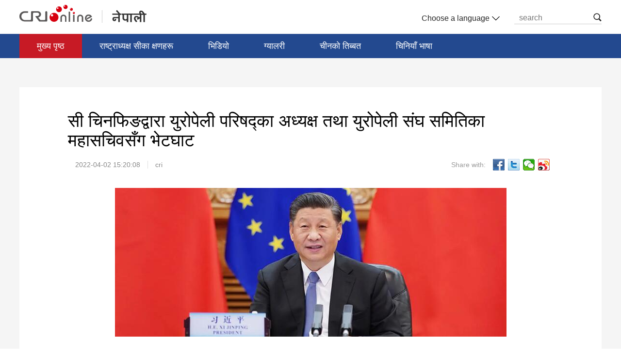

--- FILE ---
content_type: text/html
request_url: https://nepal.cri.cn/2022/04/02/ARTIo35Rx2Ug9eUOu0nLhQeV220402.shtml
body_size: 5279
content:
 <html>
<head>
<meta charset="UTF-8">
<meta name="viewport" content="width=device-width,initial-scale=1.0, minimum-scale=1.0,maximum-scale=1.0,user-scalable=no">
<meta name="filetype" content="1">
<meta name="publishedtype" content="1">
<meta name="pagetype" content="1">
<meta name="format-detection" content="telephone=no">
<meta name="renderer" content="webkit|ie-comp|ie-stand">
<meta http-equiv="X-UA-Compatible" content="IE=edge,chrome=1">
<meta http-equiv="Pragma" content="no-cache">
<meta http-equiv="Cache-Control" content="no-cache">
<meta name="author" content="顾晨曦">
<meta name="source" content="cri">
<title>
सी चिनफिङद्वारा युरोपेली परिषद्का अध्यक्ष तथा युरोपेली संघ समितिका महासचिवसँग भेटघाट
</title>
<meta name="catalogs" content="PAGEPXdWrjTkqZEpVVQAAmNA211222">
<meta name="contentid" content="ARTIo35Rx2Ug9eUOu0nLhQeV220402">
<meta name=keywords content="">
<meta name="spm-id" content="C66829775752">
<meta name=description content="">
<link type="text/css" rel="stylesheet" href="//rcrires.cri.cn/photoAlbum/cri/templet/common/DEPA1640678344587476/public.css">
<link type="text/css" rel="stylesheet" href="//rcrires.cri.cn/photoAlbum/cri/templet/common/DEPA1641455326413551/bottom.css">
<script type="text/javascript" src="//rcrires.cri.cn/library/script/jquery-1.7.2.min.js"></script>
<script src="//rcrires.cri.cn/photoAlbum/cri/templet/common/DEPA1641455326413551/jquery.qrcode.min.js" type="text/javascript" charset="utf-8"></script>
<script language="JavaScript">
				var url_domainname = location.href;
				var num_1 = url_domainname.split("//")[1];
				var domainame_ = num_1.split("/")[0];
				var type_ = num_1.split(".")[0];
				var commentTitle = "सी चिनफिङद्वारा युरोपेली परिषद्का अध्यक्ष तथा युरोपेली संघ समितिका महासचिवसँग भेटघाट"; //评论标题
				/* 评论对象ID 20位以内的字符串 每个被评论对象不同20120420------ */
				var itemid1 = "ARTIo35Rx2Ug9eUOu0nLhQeV220402"; //正文页id，赋值给留言评论模块的参数之一
				var commentUrl = "https://nepal.cri.cn/2022/04/02/ARTIo35Rx2Ug9eUOu0nLhQeV220402.shtml";
				var column_id = "TOPC1640167709381676";
				var sub_column_id = "PAGEPXdWrjTkqZEpVVQAAmNA211222";
				var domainname = domainame_;
				var sobey_video_flag = '';
				var type = type_;
				var pindao_1 = "CHAL1640166829775752";
				var dateNum = (new Date()).toLocaleDateString() + " " + (new Date()).toLocaleTimeString();
				var times_str = dateNum.replace(/年/g, '-').replace(/月/g, '-').replace(/日/g, '-').replace(/:/g, '-');
				var new_str = times_str.replace(/ /g, '-');
				var arr = new_str.split("-");
				var datum = new Date(Date.UTC(arr[0], arr[1] - 1, arr[2] - 2, arr[3] - 8, arr[4], arr[5]));
				var timeint = datum.getTime() / 1000;
				var html;
				var sorts_dianji = sub_column_id + ',' + column_id + ',' + itemid1.substring(0, 4); /*点击量sorts值*/
				var searchkeywords = "";
				var commentbreif = "";
				var commentimg3 = "";
				var commentimg2 = "";
				var commentimg1 = "https://p3crires.cri.cn/photoworkspace/cri/2022/04/02/2022040215191511952.jpg";
				var commentimg0 = "";
				var commentimg = commentimg3;
				if (commentimg3 == "") {
					commentimg = commentimg2;
				}
				if (commentimg2 == "") {
					commentimg = commentimg1;
				}
				if (commentimg1 == "") {
					commentimg = commentimg0;
				}
				if (commentimg.split("//")[0] == '' || commentimg.split("//")[0] == 'http:') {
					commentimg = "https://" + commentimg.split("//")[1];
				}
				var hdprop = "";
			</script>
<script>
			if(window.innerWidth<=1024){
				autoRem();
			}
			function autoRem(){
				var view_width = document.getElementsByTagName('html')[0].getBoundingClientRect().width;
				var _html = document.getElementsByTagName('html')[0];
				view_width>1242?_html.style.fontSize = 1242 / 16 + 'px':_html.style.fontSize = view_width / 16 + 'px';
			}
			autoRem();
			window.onresize = function(){
				autoRem();
			}
	  </script>
<style type="text/css">
        .hyhq_audio_ind01 .article-con .video-js {
            position: relative !important;
        }
        #js-head-player .video-audio {
            position: absolute !important;
            top: 0 !important;
        }
    </style>
</head>
<body data-spm="PPXdWrjTkqZE">
<script>
with(document)with(body)with(insertBefore(createElement("script"),firstChild))setAttribute("exparams","v_id=&aplus&",id="tb-beacon-aplus",src=(location>"https"?"//js":"//js")+".data.cctv.com/__aplus_plugin_cctv.js,aplus_plugin_aplus_u.js")
</script>
<div class="page_wrap">
<div class="ELMTj5ncZqoJks3nG2bPdl7F211228" data-spm="Ej5ncZqoJks3">
<div class="header">
<div class="column_wrapper">
<div class="logo left">
<a href="http://www.cri.cn/" class="crl_logo"></a>
<a href="/" class="my_logo"></a>
</div>
<div class="header-menu right">
<div class="languageSelect left">
<label> Choose a language
<select onchange="if(this.value!='')window.location=this.value" class="language">
<option>Choose a language
</option><option value="http://www.cri.cn/index.html?lang=zh-CN">Chinese Simplified
</option><option value="http://big5.cri.cn/">Chinese Traditional
</option><option value="http://albanian.cri.cn">Albanian
</option><option value="http://arabic.cri.cn">Arabic
</option><option value="http://belarusian.cri.cn/">Belarusian
</option><option value="http://bengali.cri.cn">Bengali
</option><option value="http://bulgarian.cri.cn">Bulgarian
</option><option value="http://cambodian.cri.cn">Cambodian
</option><option value="http://croatian.cri.cn">Croatian
</option><option value="http://czech.cri.cn">Czech
</option><option value="http://english.cri.cn">English
</option><option value="http://esperanto.cri.cn">Esperanto
</option><option value="http://filipino.cri.cn">Filipino
</option><option value="http://french.cri.cn">French
</option><option value="http://german.cri.cn">German
</option><option value="http://greek.cri.cn/">Greek
</option><option value="http://hausa.cri.cn">Hausa
</option><option value="http://hebrew.cri.cn/">Hebrew
</option><option value="http://hindi.cri.cn">Hindi
</option><option value="http://hungarian.cri.cn">Hungarian
</option><option value="http://indonesian.cri.cn">Indonesian
</option><option value="http://italian.cri.cn">Italian
</option><option value="http://japanese.cri.cn">Japanese
</option><option value="http://korean.cri.cn">Korean
</option><option value="http://laos.cri.cn">Laos
</option><option value="http://malay.cri.cn">Malay
</option><option value="http://mongol.cri.cn">Mongol
</option><option value="http://myanmar.cri.cn">Myanmar
</option><option value="http://nepal.cri.cn">Nepal
</option><option value="http://persian.cri.cn">Persian
</option><option value="http://polish.cri.cn">Polish
</option><option value="http://portuguese.cri.cn">Portuguese
</option><option value="http://pushtu.cri.cn">Pushtu
</option><option value="http://romanian.cri.cn">Romanian
</option><option value="http://russian.cri.cn">Russian
</option><option value="http://serbian.cri.cn">Serbian
</option><option value="http://sinhalese.cri.cn">Sinhalese
</option><option value="http://espanol.cri.cn">Spanish
</option><option value="http://swahili.cri.cn">Swahili
</option><option value="http://tamil.cri.cn">Tamil
</option><option value="http://thai.cri.cn">Thai
</option><option value="http://turkish.cri.cn/">Turkish
</option><option value="http://ukrainian.cri.cn">Ukrainian
</option><option value="http://urdu.cri.cn">Urdu
</option><option value="http://vietnamese.cri.cn">Vietnamese
</option></select>
</label>
</div>
<div class="nav-search nav-btn left">
<h2 class="tran_1 nav-btn-h2"></h2>
<div class="nav-btn-eff">
<div class="nav-search-box nav-btn-box">
<form action="//www.google.com/search" method="get" target="_blank">
<label>
<input type="text" placeholder="search" name="q">
<input type="hidden" name="ie" value="UTF-8">
<input type="hidden" name="sitesearch" value="nepal.cri.cn">
<input class="search" name="vs" value="nepal.cri.cn" type="hidden">
</label>
</form>
</div>
</div>
</div>
<div class="clear"></div>
</div>
<div class="clear"></div>
</div>
</div>
<div class="nav">
<div class="column_wrapper">
<div class="nav-list">
<div class="nav_a_hover tran_1" style="width: 0px; left: 36px;"></div>
<ul>
<li style="width:0;"><a class="nav_a" style=""></a></li>
<li class="nav_a" style="color: rgb(255, 255, 255);"><a etitle="1" href="//nepal.cri.cn/index.shtml" target="_blank">मुख्य पृष्ठ</a></li>
<li style="color: rgb(255, 255, 255);"><a etitle="2" href="//nepal.cri.cn/xijinping/index.shtml" target="_blank">राष्ट्राध्यक्ष सीका क्षणहरू</a></li>
<li style="color: rgb(255, 255, 255);"><a etitle="3" href="//nepal.cri.cn/video/index.shtml" target="_blank">भिडियो</a></li>
<li style="color: rgb(255, 255, 255);"><a etitle="4" href="//nepal.cri.cn/pic/index.shtml" target="_blank">ग्यालरी</a></li>
<li style="color: rgb(255, 255, 255);"><a etitle="5" href="//nepal.cri.cn/tibet/index.shtml" target="_blank">चीनको तिब्बत</a></li>
<li style="color: rgb(255, 255, 255);"><a etitle="6" href="//nepal.cri.cn/study/index.shtml" target="_blank">चिनियाँ भाषा</a></li>
<div class="clear"></div>
</ul>
</div>
</div>
</div>
</div>
<script>
 window.onload = function(){
	 /* 提交搜索 */
	 $(".nav-search").delegate(".nav-btn-h2","click",function(){
		var val = $(this).siblings().find("input[type=text]").val()
		$(this).siblings().find("form").submit()
	});
	 
	 /* 导航高亮 */
        var url = window.document.location.hostname + window.document.location.pathname;
        var navLi = $('.nav-list>ul').children('li');
        if (url == (window.document.location.host + '/')) {
            $(navLi).eq(1).addClass('nav_a');
            return false;
        }
        $(navLi).eq(1).addClass('nav_a');
        for (var i=0;i<navLi.length;i++) {
            var hrefUrl = $(navLi).eq(i).children('a').prop('href');
            if (hrefUrl.indexOf(url) > -1) {
                $(navLi).removeClass('nav_a');
                $(navLi).eq(i).addClass('nav_a');
            }
        }
    }
</script>
<div class="index-wrap">
<div class="column_wrapper">
<div class="vspace" style="height: 60px;"></div>
<div class="content">
<div class="list-title" id="atitle">सी चिनफिङद्वारा युरोपेली परिषद्का अध्यक्ष तथा युरोपेली संघ समितिका महासचिवसँग भेटघाट</div>
<div class="list-brief">
<span id="apublishtime" class="apublishtime span-first">2022-04-02 15:20:08</span><span id="asource" class="asource">cri</span>
<div class="details-shaer">
<span class="details-shaer-name">Share with:</span>
<div class="bdsharebuttonbox bdshare-button-style0-24" data-bd-bind="1641089148718">
<a class="bds_fbook" data-fx="fb-btn" title="分享到Facebook" href="javascript:void(0);"></a>
<a href="javascript:void(0);" class="bds_twi" data-fx='tw-btn' title="Twitter"></a>
<a class="bds_weixin" data-fx="wx-btn" title="分享到微信" href="javascript:void(0);"></a>
<a href="javascript:void(0);" class="bds_tsina" data-fx='wb-btn' title="sina"></a>
</div>
<div class="clear"></div>
</div>
</div>
<div class="list-abody abody" id="abody" pagedata="">
<p><p><span style="font-size: 20px; font-family: Mangal, serif;"></span></p><p style="text-align: center;" class="photo_img_20190808"><img src="https://p3crires.cri.cn/photoworkspace/cri/contentimg/2022/04/02/2022040215190641146.jpg" alt=""/></p><p><span style="font-size: 20px; font-family: Mangal, serif;">चीनका राष्ट्राध्यक्ष सी चिनफिङले अप्रिल १ तारिख राति पैचिङमा भिडियोमार्फत् युरोपेली परिषद्का अध्यक्ष </span><span style="font-size: 20px; font-family: Mangal, serif;">चार्ल्स मिशेल र युरोपेली संघ समितिका महासचिव उर्सुला भोन डेर लेयनसँग भेटघाट गर्नुभएको छ।</span><br/></p><p><span style="font-size:20px;font-family:&#39;Mangal&#39;,&#39;serif&#39;">&nbsp;</span></p><p><span style="font-size:20px;font-family:&#39;Mangal&#39;,&#39;serif&#39;">चीन-युरोप व्यापक साझा हित र गहिरो सहयोगका आधार औंल्याउँदै राष्ट्राध्यक्ष सीले चीनको युरोप नीति स्थिर र निरन्तर रहेकोले युरोपले स्वतन्त्र चीनसम्बन्धी नीतिमा चीनसँगको सम्बन्धलाई अघि बढाएर अहिलेको डामाडोल विश्वमा केही स्थिरता थप्ने आशा व्यक्त गर्नुभयो।</span></p><p><span style="font-size:20px;font-family:&#39;Mangal&#39;,&#39;serif&#39;">&nbsp;</span></p><p><span style="font-size:20px;font-family:&#39;Mangal&#39;,&#39;serif&#39;">मिशेल र </span><span style="font-size:20px;font-family:&#39;Mangal&#39;,&#39;serif&#39;">भोन डेर लेयनले चीन विश्वमा एउटा महत्वपूर्ण शक्ति हुनुका साथै युरोपले चीनको अन्तर्राष्ट्रिय स्थान र भूमिकामा उच्च ध्यान दिएको बताउनुभयो। साथै उहाँले चीनसँगको सम्बन्धमा पनि ध्यान दिएको बताउनुभयो। दीर्घकालदेखि युरोप</span><span style="font-size:20px;font-family: &#39;Mangal&#39;,&#39;serif&#39;">-</span><span style="font-size:20px;font-family:&#39;Mangal&#39;,&#39;serif&#39;">चीन सम्बन्ध हितयुक्त साझा विजयमा रहेको बताउँदै उहाँहरूले दुवै पक्षले शान्तिको रक्षा गर्ने र बहुपक्षीयवादको संरक्षण गर्ने प्रतिवद्धता जनाउनुभयो। </span></p></p>
</div>
<div class="vspace" style="height: 60px;"></div>
</div>
<div class="vspace" style="height: 60px;"></div>
</div>
</div>
<div class="clear"></div>
<div class="footer ELMTByLgYRLKzJIx1M1WYCE1211228" data-spm="EByLgYRLKzJI">
<div class="column_wrapper">
<div class="footer-l left">
<ul class="js-lastLiEff-1">
<li><a href="//www.fmprc.gov.cn/ce/cenp/eng/" target="_blank"><img src="//p5crires.cri.cn/photoAlbum/cri/templet/common/DEPA1640678344587476/rBABDF_pu2-AeXreAAAAAAAAAAA910.180x60a.jpg" width="180" height="60" alt="नेपालका लागि चिनियाँ राजदूताबास_fororder_shiguan" title="नेपालका लागि चिनियाँ राजदूताबास" usemap=""></a></li><li><a href="//www.cfmonair.com/" target="_blank"><img src="//p5crires.cri.cn/photoAlbum/cri/templet/common/DEPA1640678344587476/rBABCV_pvEuAJ_rXAAAAAAAAAAA607.180x60b.gif" width="180" height="60" alt="Capital FM_fororder_d603ff1ae4ca4585acc92b2b23629066" title="Capital FM" usemap=""></a></li><li><a href="//radionepal.gov.np/oldsite/" target="_blank"><img src="//p5crires.cri.cn/photoAlbum/cri/templet/common/DEPA1640678344587476/rBABCl_pvGmACzeIAAAAAAAAAAA811.180x60c.jpg" width="180" height="60" alt="रेडियो नेपाल_fororder_radionepal" title="रेडियो नेपाल" usemap=""></a></li>
</ul>
</div>
<div class="footer-r right">
<p>© China Radio International.CRI. All Rights Reserved</p>
<p>16A Shijingshan Road, Beijing, China. 100040</p>
</div>
<div class="clear"></div>
</div>
</div>
</div>
<script src="//rcrires.cri.cn/photoAlbum/cri/templet/common/DEPA1641455326413551/index_20226895.js" type="text/javascript" charset="utf-8"></script>
<script src="//rcrires.cri.cn/library/script/shareToSnsCommon1.1.js" type="text/javascript" charset="utf-8"></script>
</body>
</html>

--- FILE ---
content_type: text/css
request_url: https://rcrires.cri.cn/photoAlbum/cri/templet/common/DEPA1641455326413551/bottom.css
body_size: 784
content:
.index-wrap{background: #f5f5f5;}
.content{padding: 0 100px;background: #fff;}
.content .list-title { font-size: 36px; line-height: 40px; padding: 50px 0 22px; }
.content .list-brief { position: relative;font-size:14px; margin-bottom: 40px; color: #888; }
.content .list-brief span.span-first { padding-left: 0; border-left: 0;    padding: 0 15px; }
.content .list-brief span { padding: 0 15px; border-left: 1px #dedede solid; }
.details-shaer { line-height: 36px; font-size: 14px; color: #999999; height: 36px; position: absolute; top: 50%; right: 0; margin-top: -18px; }
.details-shaer span { border: none !important; float: left; }
.details-shaer .bdsharebuttonbox { float: left;    zoom: 1; }
.bdshare-button-style0-24 a, .bdshare-button-style0-24 .bds_more { float: left; font-size: 18px; padding-left: 25px; line-height: 24px; height: 24px; background-image: url(//p4crires.cri.cn/photoAlbum/cri/templet/common/DEPA1641455326413551/icons_0_24.png?v=4c3f13b3.png); background-repeat: no-repeat; cursor: pointer; margin: 6px 6px 6px 0; }
.bdshare-button-style0-24 .bds_fbook { background-position: 0 -1352px; }
.bdshare-button-style0-24 .bds_twi { background-position: 0 -1404px; }
.bdshare-button-style0-24 .bds_weixin { background-position: 0 -1612px; }
.bdshare-button-style0-24 .bds_tsina { background-position: 0 -104px; }
.content .list-abody { font-size: 18px; line-height: 2em; margin-bottom: 0px; }
.content .list-abody p { margin: 20px 0; }
@media screen and (max-width:1024px) {
	.index-wrap{background: #fff;}
	.content{padding:0;padding-top: .3rem; margin: 0 .3rem;} .content .list-title { font-weight: bold; font-size: .8rem; line-height: 1.2rem; padding: .3rem 0; margin-bottom: .3rem; }
	.content .list-brief {margin-bottom: .5rem; color: #888; font-size: .6rem; padding-bottom: .3rem; }
	.content .list-brief span.span-first {padding-left: 0; border-left: 0; float: right; }
	.content .list-brief span { padding: 0;}
	.details-shaer {display: none;}
	.content .list-abody { font-size: .6rem !important; line-height: 1.5em; margin-bottom: 0px; text-align: justify; }
	.content .list-abody p {margin: .3rem 0;}
	.content .list-abody p img{width: 100%;height: auto;vertical-align: top;}
	
}

--- FILE ---
content_type: application/javascript
request_url: https://p.data.cctv.com/ge.js
body_size: 67
content:
window.goldlog=(window.goldlog||{});goldlog.Etag="cQ76ISoOpgYCARLedbS91e4b";goldlog.stag=2;